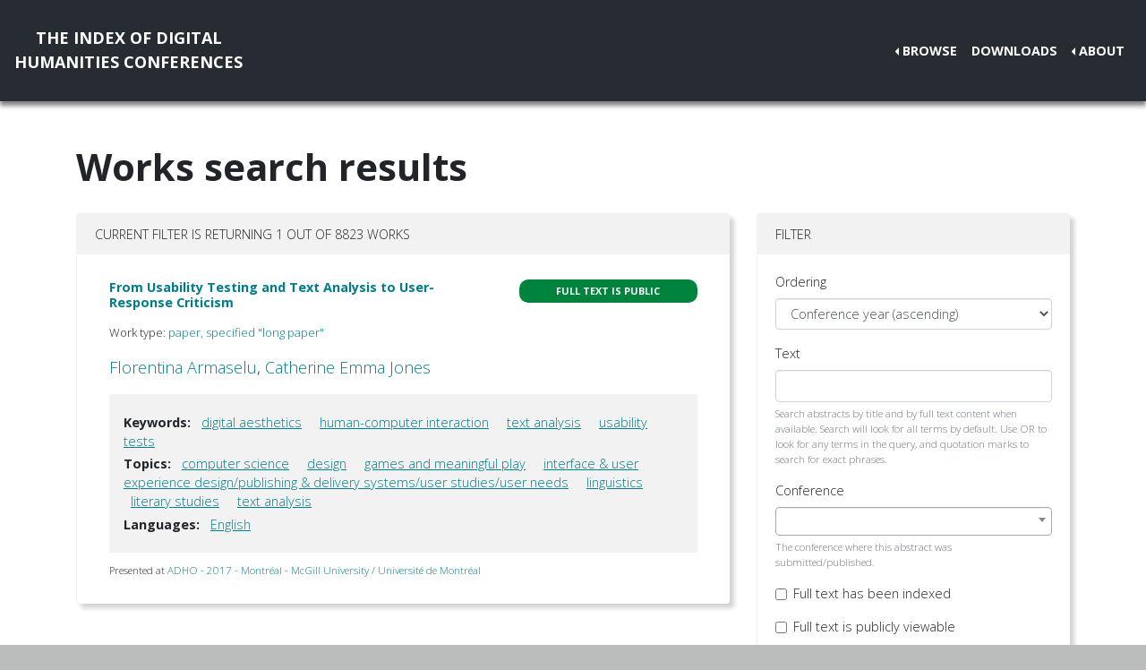

--- FILE ---
content_type: text/html; charset=utf-8
request_url: https://dh-abstracts.library.virginia.edu/works?keywords=5519
body_size: 4391
content:






<!doctype html>
<html lang="en">

  <head>

    <link rel="shortcut icon" href="/static/favicon.ico" />

    <meta charset="utf-8">
    <meta name="viewport" content="width=device-width, initial-scale=1, shrink-to-fit=no">

    <link rel="stylesheet" href="/static/CACHE/css/output.b3ab91336a18.css" type="text/css">
    <link rel="stylesheet" href="https://use.fontawesome.com/releases/v5.0.12/css/all.css"
      integrity="sha384-G0fIWCsCzJIMAVNQPfjH08cyYaUtMwjJwqiRKxxE/rx96Uroj1BtIQ6MLJuheaO9" crossorigin="anonymous">
    <link href="https://fonts.googleapis.com/css2?family=Open+Sans:ital,wght@0,300;0,700;1,300&display=swap"
      rel="stylesheet">
    
    


    <title>Index of DH Conferences - Works</title>
  </head>

  <body class="">
    

    <nav class="navbar navbar-expand-md navbar-dark py-4 nav-shadow mb-0">
      <a class="navbar-brand text-center" href="/">The Index of Digital<br />Humanities Conferences
        </r></a>
      <button class="navbar-toggler" type="button" data-toggle="collapse" data-target="#toggle-navbar"
        aria-controls="toggle-navbar" aria-expanded="false" aria-label="Toggle navigation">
        <span class="navbar-toggler-icon"></span>
      </button>
      <div class="collapse navbar-collapse" id="toggle-navbar">
        <ul class="navbar-nav ml-auto">
          <li class="nav-item dropdown dropleft">
            <a class="nav-link dropdown-toggle" href="#" id="navbarDropdown" role="button" data-toggle="dropdown"
              aria-haspopup="true" aria-expanded="false">Browse</a>
            <div class="dropdown-menu" aria-labelledby="navbarDropdown">
              <a class="dropdown-item" href="/works">Works</a>
              <a class="dropdown-item" href="/authors">Authors</a>
              <a class="dropdown-item" href="/conferences">Conferences</a>
            </div>
          </li>
          <li class="nav-item">
            <a class="nav-link" href="/downloads">Downloads</a>
          </li>
          <li class="nav-item dropdown dropleft">
            <a class="nav-link dropdown-toggle" href="#" id="navbarDropdown" role="button" data-toggle="dropdown"
              aria-haspopup="true" aria-expanded="false">About</a>
            <div class="dropdown-menu" aria-labelledby="navbarDropdown">
              
              <a class="dropdown-item" href="/pages/about/">About the Project</a>
              
              <a class="dropdown-item" href="/pages/colophon/">Colophon</a>
              
              <a class="dropdown-item" href="/pages/cv/">Publications and Presentations</a>
              
              <a class="dropdown-item" href="/pages/team/">Credits</a>
              
            </div>
          </li>
        </ul>
      </div>
    </nav>

    

    
<div class="container mt-5">
  

<h1>Works search results</h1>

<p>

</p>

<div class="container-fluid px-0">
  <div class="row">
    <div class="col-lg-8 order-12 order-lg-1">
      <div class="card my-2">
        
<div class="card-header d-flex justify-content-between">
  Current filter is returning 1 out of 8823 works
</div>
<ul class="list-group list-group-flush">
  
  <li class="list-group-item work"><div class="p-3">
  <div class="row">
    <div class="col-xl-8">
      <h6 class="mb-2 mr-1 flex-shrink-1">
        <a href="/works/4119">From Usability Testing and Text Analysis to User-Response Criticism</a>
      </h6>
    </div>
    <div class="col-xl-4">
      
      
      
      <span class="badge p-2 fts public" data-toggle="tooltip" data-placement="top"
        title="The full text for this work is indexed and public.">Full
        text is public</span>
      
      
      
    </div>
  </div>
  
  <p class="mt-2 work-type">
    Work type: <a href="/works?work_type=10">paper, specified &quot;long paper&quot;</a>
  </p>
  
  <p class="mt-0 authors">
    <a
      href="/authors/813">Florentina
      Armaselu</a>, <a
      href="/authors/3310">Catherine Emma
      Jones</a></p>

  

  
  <div class="work-facets-box p-3 my-2">
    
    <p><strong>Keywords:</strong> <a class="facet-link mx-2"
        href="/works?keywords=3791">digital aesthetics</a>
      <a class="facet-link mx-2"
        href="/works?keywords=4290">human-computer interaction</a>
      <a class="facet-link mx-2"
        href="/works?keywords=2667">text analysis</a>
      <a class="facet-link mx-2"
        href="/works?keywords=5519">usability tests</a>
      </p>
    

    
    <p><strong>Topics:</strong> <a class="facet-link mx-2"
        href="/works?topics=3214">computer science</a>
      <a class="facet-link mx-2"
        href="/works?topics=3262">design</a>
      <a class="facet-link mx-2"
        href="/works?topics=3088">games and meaningful play</a>
      <a class="facet-link mx-2"
        href="/works?topics=3198">interface &amp; user experience design/publishing &amp; delivery systems/user studies/user needs</a>
      <a class="facet-link mx-2"
        href="/works?topics=3108">linguistics</a>
      <a class="facet-link mx-2"
        href="/works?topics=3110">literary studies</a>
      <a class="facet-link mx-2"
        href="/works?topics=3145">text analysis</a>
      </p>
    

    
    <p><strong>Languages:</strong> <a class="facet-link mx-2"
        href="/works?languages=3188">English</a>
      </p>
    
  </div>
  

  <small class="my-2">
    Presented at <a href="/works?conference=18">
      
      ADHO -
      
      2017 -
      
      Montréal
      
      
      - McGill University / Université de Montréal
      
    </a>
  </small>
</div>
</li>
  
</ul>

        
      </div>
    </div>

    <div class="col-lg-4 order-1 order-lg-12">
      
      
      <div class="card my-2">
        <div class="card-header navbar navbar-light">
          <span>Filter</span>
          <button class="d-lg-none navbar-toggler" type="button" data-toggle="collapse" aria-expanded="false"
            aria-controls="filter-collapse" data-target="#filter-collapse" aria-label="Toggle filter">
            <span class="navbar-toggler-icon"></span>
          </button>
        </div>
        <div class="card-body collapse" id="filter-collapse">
          


<form action="/works" method="get">
  

<div id="div_id_ordering" class="form-group"> <label for="id_ordering" class="">
                Ordering
            </label> <div class=""> <select name="ordering" class="select form-control" id="id_ordering"> <option value="year">Conference year (ascending)</option> <option value="-year">Conference year (descending)</option> <option value="rank">Text search relevance</option> <option value="title">Title (A-Z)</option> <option value="-title">Title (Z-A)</option> <option value="last_name">Last name of first author (A-Z)</option> <option value="-last_name">Last name of first author (Z-A)</option>

</select> </div> </div> <div id="div_id_text" class="form-group"> <label for="id_text" class="">
                Text
            </label> <div class=""> <input type="text" name="text" maxlength="500" class="textinput textInput form-control" id="id_text"> <small id="hint_id_text" class="form-text text-muted">Search abstracts by title and by full text content when available. Search will look for all terms by default. Use OR to look for any terms in the query, and quotation marks to search for exact phrases.</small> </div> </div> <div id="div_id_conference" class="form-group"> <label for="id_conference" class="">
                Conference
            </label> <div class=""> <select name="conference" class="modelselect2 form-control" id="id_conference" data-autocomplete-light-language="en" data-autocomplete-light-url="/conference-autocomplete" data-autocomplete-light-function="select2"> <option value="" selected>---------</option>

</select> <small id="hint_id_conference" class="form-text text-muted">The conference where this abstract was submitted/published.</small> </div> </div> <div class="form-group"> <div id="div_id_full_text_available" class="form-check"> <input type="checkbox" name="full_text_available" class="checkboxinput form-check-input" id="id_full_text_available"> <label for="id_full_text_available" class="form-check-label">
                    Full text has been indexed
                </label> </div> </div> <div class="form-group"> <div id="div_id_full_text_viewable" class="form-check"> <input type="checkbox" name="full_text_viewable" class="checkboxinput form-check-input" id="id_full_text_viewable"> <label for="id_full_text_viewable" class="form-check-label">
                    Full text is publicly viewable
                </label> </div> </div> <div id="div_id_work_type" class="form-group"> <label for="id_work_type" class="">
                Work type
            </label> <div class=""> <select name="work_type" class="select form-control" id="id_work_type"> <option value="" selected>---------</option> <option value="8">keynote / plenary</option> <option value="24">lightning talk</option> <option value="25">moderated discussion / birds of a feather (BoF)</option> <option value="23">multipaper session</option> <option value="3">panel / roundtable</option> <option value="1">paper</option> <option value="10">paper, specified &quot;long paper&quot;</option> <option value="9">paper, specified &quot;short paper&quot;</option> <option value="2">poster / demo / art installation</option> <option value="15">workshop / tutorial</option>

</select> <small id="hint_id_work_type" class="form-text text-muted">Abstracts may belong to one type that has been defined by editors based on a survey of all the abstracts in this collection, e.g. "poster", "workshop", "long paper".</small> </div> </div> <div id="div_id_author" class="form-group"> <label for="id_author" class="">
                Author
            </label> <div class=""> <select name="author" data-html class="modelselect2multiple form-control" id="id_author" data-autocomplete-light-language="en" data-autocomplete-light-url="/author-autocomplete" data-autocomplete-light-function="select2" multiple>
</select> <small id="hint_id_author" class="form-text text-muted">Abstract authorship must include this person</small> </div> </div> <div id="div_id_institution" class="form-group"> <label for="id_institution" class="">
                Institution
            </label> <div class=""> <select name="institution" data-html class="modelselect2multiple form-control" id="id_institution" data-autocomplete-light-language="en" data-autocomplete-light-url="/institution-autocomplete" data-autocomplete-light-function="select2" multiple>
</select> <small id="hint_id_institution" class="form-text text-muted">Works having at least one author belonging to ANY of the selected institutions.</small> </div> </div> <div id="div_id_affiliation" class="form-group"> <label for="id_affiliation" class="">
                Affiliation
            </label> <div class=""> <select name="affiliation" data-html class="modelselect2multiple form-control" id="id_affiliation" data-autocomplete-light-language="en" data-autocomplete-light-url="/affiliation-autocomplete" data-autocomplete-light-function="select2" multiple>
</select> <small id="hint_id_affiliation" class="form-text text-muted">Works having at least one author belonging to a specific department or other center within a larger institution.</small> </div> </div> <div id="div_id_keywords" class="form-group"> <label for="id_keywords" class="">
                Keywords
            </label> <div class=""> <select name="keywords" data-html class="modelselect2multiple form-control" id="id_keywords" data-autocomplete-light-language="en" data-autocomplete-light-url="/keyword-autocomplete" data-autocomplete-light-function="select2" multiple> <option value="5519" selected>usability tests</option>

</select> <small id="hint_id_keywords" class="form-text text-muted">Optional keywords that are supplied by authors during submission. (Matches ANY of the keywords)</small> </div> </div> <div id="div_id_languages" class="form-group"> <label for="id_languages" class="">
                Languages
            </label> <div class=""> <select name="languages" data-html class="modelselect2multiple form-control" id="id_languages" data-autocomplete-light-language="en" data-autocomplete-light-url="/language-autocomplete" data-autocomplete-light-function="select2" multiple>
</select> <small id="hint_id_languages" class="form-text text-muted">The language(s) of the text of an abstract (not to be confused with e.g. 'English' as a keyword, where the topic of the abstract concerns English.)  (Matches ANY of the languages)</small> </div> </div> <div id="div_id_topics" class="form-group"> <label for="id_topics" class="">
                Topics
            </label> <div class=""> <select name="topics" data-html class="modelselect2multiple form-control" id="id_topics" data-autocomplete-light-language="en" data-autocomplete-light-url="/topic-autocomplete" data-autocomplete-light-function="select2" multiple>
</select> <small id="hint_id_topics" class="form-text text-muted">Optional topics from a conference-specific controlled vocabulary. (Matches ANY of the topics)</small> </div> </div>

  <div class="form-group">
    <button type="submit" class="btn btn-primary mb-2">Filter</button>
    <a class="btn btn-secondary mb-2" href="/works" role="button">Reset</a>
  </div>
</form>

        </div>
      </div>
    </div>
  </div>
</div>


</div>


    <nav class="navbar navbar-expand-md sticky-bottom navbar-dark bg-dark">
      <ul class="navbar-nav mr-md-auto">
        
      </ul>
      <li class="navbar-text">
        <a href="https://github.com/cmu-lib/dhweb_app">Website code</a> ©
        <a href="https://library.cmu.edu/">Carnegie Mellon University
          Libraries</a>, 2020
      </li>
    </nav>
    
    <nav class="navbar navbar-expand-md sticky-bottom navbar-dark login-nav py-0">
      <ul class="navbar-nav ml-md-auto">
        <li class="nav-item">
          <a class="nav-link" href="/accounts/login/?next=/">Administrator Log In</a>
        </li>
      </ul>
      </li>
    </nav>
    

  </body>

  <script src="/static/js/jquery-3.4.1.min.js"></script>
  <script src="/static/js/bootstrap.bundle.min.js"></script>

  
<link href="/static/admin/css/vendor/select2/select2.css" type="text/css" media="screen" rel="stylesheet">
<link href="/static/admin/css/autocomplete.css" type="text/css" media="screen" rel="stylesheet">
<link href="/static/autocomplete_light/select2.css" type="text/css" media="screen" rel="stylesheet">
<script type="text/javascript" src="/static/autocomplete_light/jquery.init.js"></script>
<script type="text/javascript" src="/static/admin/js/vendor/select2/select2.full.js"></script>
<script type="text/javascript" src="/static/autocomplete_light/autocomplete.init.js"></script>
<script type="text/javascript" src="/static/autocomplete_light/forward.js"></script>
<script type="text/javascript" src="/static/autocomplete_light/select2.js"></script>
<script type="text/javascript" src="/static/autocomplete_light/jquery.post-setup.js"></script>


<script>
  // Update desired ordering to text relevance if an entry is made to the text search box
  $("#id_text").on("input", function () {
    $("#id_ordering").val("rank");
  })

  // Activate tooltips
  $(function () {
    $('[data-toggle="tooltip"]').tooltip()
  })
</script>


</html>
